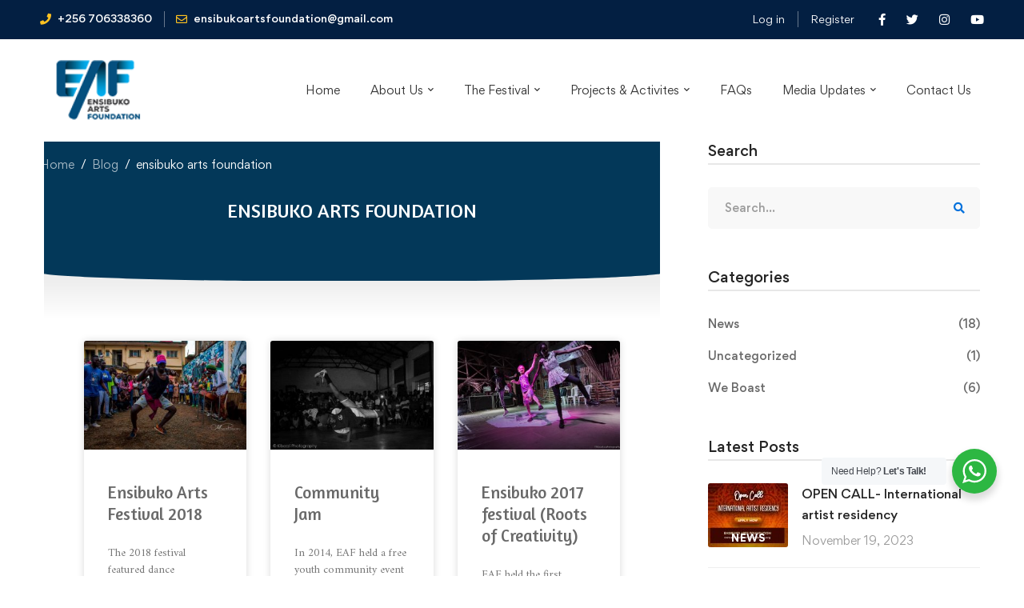

--- FILE ---
content_type: text/css
request_url: https://ensibukoartsfoundation.org/wp-content/plugins/elementor/assets/css/admin-bar.min.css
body_size: 659
content:
/*! elementor - v3.25.0 - 28-10-2024 */
#wp-admin-bar-elementor_edit_page>.ab-item:before{content:"\e813";font-family:eicons;inset-block-start:3px;font-size:18px}#wp-admin-bar-elementor_edit_page .ab-submenu .ab-item{display:flex;width:200px}#wp-admin-bar-elementor_edit_page .elementor-edit-link-title{white-space:nowrap;text-overflow:ellipsis;overflow:hidden;width:100%}#wp-admin-bar-elementor_edit_page .elementor-edit-link-type{background:#3f444b;font-size:11px;line-height:9px;margin-block-start:6px;padding:4px 8px;border-radius:3px}#wp-admin-bar-elementor_inspector>.ab-item:before{content:"\f348";inset-block-start:2px}#wpadminbar *{font-style:normal}

--- FILE ---
content_type: text/css
request_url: https://ensibukoartsfoundation.org/wp-content/uploads/elementor/css/post-613.css
body_size: 19091
content:
.elementor-613 .elementor-element.elementor-element-cd5f4c > .elementor-container > .elementor-row{align-items:stretch;}.elementor-613 .elementor-element.elementor-element-cd5f4c:not(.elementor-motion-effects-element-type-background), .elementor-613 .elementor-element.elementor-element-cd5f4c > .elementor-motion-effects-container > .elementor-motion-effects-layer{background-image:url("https://ensibukoartsfoundation.org/wp-content/uploads/2019/04/head2.jpg");background-position:center center;background-size:cover;}.elementor-613 .elementor-element.elementor-element-cd5f4c > .elementor-background-overlay{background-color:rgba(0,78,127,0.65);opacity:0.8;transition:background 0.3s, border-radius 0.3s, opacity 0.3s;}.elementor-613 .elementor-element.elementor-element-cd5f4c{transition:background 0.3s, border 0.3s, border-radius 0.3s, box-shadow 0.3s;padding:90px 0px 15px 0px;}.elementor-613 .elementor-element.elementor-element-cd5f4c > .elementor-shape-top svg{height:20px;}.elementor-613 .elementor-element.elementor-element-38d2d1e > .elementor-container > .elementor-row{align-items:stretch;}.elementor-613 .elementor-element.elementor-element-305d072 > .elementor-element-populated{border-style:dotted;border-width:0px 1px 0px 0px;border-color:rgba(255,255,255,0.26);transition:background 0.3s, border 0.3s, border-radius 0.3s, box-shadow 0.3s;}.elementor-613 .elementor-element.elementor-element-305d072 > .elementor-element-populated > .elementor-background-overlay{transition:background 0.3s, border-radius 0.3s, opacity 0.3s;}.elementor-613 .elementor-element.elementor-element-76c30047 .elementor-heading-title{color:#ffffff;font-family:"Amaranth", Sans-serif;font-size:18px;font-weight:500;}.elementor-613 .elementor-element.elementor-element-1599e6d6 .elementor-icon-list-items:not(.elementor-inline-items) .elementor-icon-list-item:not(:last-child){padding-bottom:calc(5px/2);}.elementor-613 .elementor-element.elementor-element-1599e6d6 .elementor-icon-list-items:not(.elementor-inline-items) .elementor-icon-list-item:not(:first-child){margin-top:calc(5px/2);}.elementor-613 .elementor-element.elementor-element-1599e6d6 .elementor-icon-list-items.elementor-inline-items .elementor-icon-list-item{margin-right:calc(5px/2);margin-left:calc(5px/2);}.elementor-613 .elementor-element.elementor-element-1599e6d6 .elementor-icon-list-items.elementor-inline-items{margin-right:calc(-5px/2);margin-left:calc(-5px/2);}body.rtl .elementor-613 .elementor-element.elementor-element-1599e6d6 .elementor-icon-list-items.elementor-inline-items .elementor-icon-list-item:after{left:calc(-5px/2);}body:not(.rtl) .elementor-613 .elementor-element.elementor-element-1599e6d6 .elementor-icon-list-items.elementor-inline-items .elementor-icon-list-item:after{right:calc(-5px/2);}.elementor-613 .elementor-element.elementor-element-1599e6d6 .elementor-icon-list-icon i{transition:color 0.3s;}.elementor-613 .elementor-element.elementor-element-1599e6d6 .elementor-icon-list-icon svg{transition:fill 0.3s;}.elementor-613 .elementor-element.elementor-element-1599e6d6{--e-icon-list-icon-size:6px;--icon-vertical-offset:0px;}.elementor-613 .elementor-element.elementor-element-1599e6d6 .elementor-icon-list-icon{padding-right:0px;}.elementor-613 .elementor-element.elementor-element-1599e6d6 .elementor-icon-list-item > .elementor-icon-list-text, .elementor-613 .elementor-element.elementor-element-1599e6d6 .elementor-icon-list-item > a{font-family:"Amiri", Sans-serif;font-size:14px;font-weight:300;}.elementor-613 .elementor-element.elementor-element-1599e6d6 .elementor-icon-list-text{color:#ffffff;transition:color 0.3s;}.elementor-613 .elementor-element.elementor-element-6f4cd07c > .elementor-element-populated{border-style:dotted;border-width:0px 1px 0px 0px;border-color:rgba(255,255,255,0.26);transition:background 0.3s, border 0.3s, border-radius 0.3s, box-shadow 0.3s;}.elementor-613 .elementor-element.elementor-element-6f4cd07c > .elementor-element-populated > .elementor-background-overlay{transition:background 0.3s, border-radius 0.3s, opacity 0.3s;}.elementor-613 .elementor-element.elementor-element-75c5e2b .elementor-heading-title{color:#ffffff;font-family:"Amaranth", Sans-serif;font-size:18px;font-weight:500;}.elementor-613 .elementor-element.elementor-element-112cc4d0 .elementor-icon-list-items:not(.elementor-inline-items) .elementor-icon-list-item:not(:last-child){padding-bottom:calc(5px/2);}.elementor-613 .elementor-element.elementor-element-112cc4d0 .elementor-icon-list-items:not(.elementor-inline-items) .elementor-icon-list-item:not(:first-child){margin-top:calc(5px/2);}.elementor-613 .elementor-element.elementor-element-112cc4d0 .elementor-icon-list-items.elementor-inline-items .elementor-icon-list-item{margin-right:calc(5px/2);margin-left:calc(5px/2);}.elementor-613 .elementor-element.elementor-element-112cc4d0 .elementor-icon-list-items.elementor-inline-items{margin-right:calc(-5px/2);margin-left:calc(-5px/2);}body.rtl .elementor-613 .elementor-element.elementor-element-112cc4d0 .elementor-icon-list-items.elementor-inline-items .elementor-icon-list-item:after{left:calc(-5px/2);}body:not(.rtl) .elementor-613 .elementor-element.elementor-element-112cc4d0 .elementor-icon-list-items.elementor-inline-items .elementor-icon-list-item:after{right:calc(-5px/2);}.elementor-613 .elementor-element.elementor-element-112cc4d0 .elementor-icon-list-icon i{transition:color 0.3s;}.elementor-613 .elementor-element.elementor-element-112cc4d0 .elementor-icon-list-icon svg{transition:fill 0.3s;}.elementor-613 .elementor-element.elementor-element-112cc4d0{--e-icon-list-icon-size:0px;--icon-vertical-offset:0px;}.elementor-613 .elementor-element.elementor-element-112cc4d0 .elementor-icon-list-icon{padding-right:0px;}.elementor-613 .elementor-element.elementor-element-112cc4d0 .elementor-icon-list-item > .elementor-icon-list-text, .elementor-613 .elementor-element.elementor-element-112cc4d0 .elementor-icon-list-item > a{font-family:"Amiri", Sans-serif;font-size:14px;font-weight:300;}.elementor-613 .elementor-element.elementor-element-112cc4d0 .elementor-icon-list-text{color:#ffffff;transition:color 0.3s;}.elementor-613 .elementor-element.elementor-element-37ffc0f2 > .elementor-element-populated{border-style:dotted;border-width:0px 1px 0px 0px;border-color:rgba(255,255,255,0.26);transition:background 0.3s, border 0.3s, border-radius 0.3s, box-shadow 0.3s;}.elementor-613 .elementor-element.elementor-element-37ffc0f2 > .elementor-element-populated > .elementor-background-overlay{transition:background 0.3s, border-radius 0.3s, opacity 0.3s;}.elementor-613 .elementor-element.elementor-element-610e5bd1 .elementor-heading-title{color:#ffffff;font-family:"Amaranth", Sans-serif;font-size:18px;font-weight:500;}.elementor-613 .elementor-element.elementor-element-f487fdb .elementor-icon-list-items:not(.elementor-inline-items) .elementor-icon-list-item:not(:last-child){padding-bottom:calc(5px/2);}.elementor-613 .elementor-element.elementor-element-f487fdb .elementor-icon-list-items:not(.elementor-inline-items) .elementor-icon-list-item:not(:first-child){margin-top:calc(5px/2);}.elementor-613 .elementor-element.elementor-element-f487fdb .elementor-icon-list-items.elementor-inline-items .elementor-icon-list-item{margin-right:calc(5px/2);margin-left:calc(5px/2);}.elementor-613 .elementor-element.elementor-element-f487fdb .elementor-icon-list-items.elementor-inline-items{margin-right:calc(-5px/2);margin-left:calc(-5px/2);}body.rtl .elementor-613 .elementor-element.elementor-element-f487fdb .elementor-icon-list-items.elementor-inline-items .elementor-icon-list-item:after{left:calc(-5px/2);}body:not(.rtl) .elementor-613 .elementor-element.elementor-element-f487fdb .elementor-icon-list-items.elementor-inline-items .elementor-icon-list-item:after{right:calc(-5px/2);}.elementor-613 .elementor-element.elementor-element-f487fdb .elementor-icon-list-icon i{transition:color 0.3s;}.elementor-613 .elementor-element.elementor-element-f487fdb .elementor-icon-list-icon svg{transition:fill 0.3s;}.elementor-613 .elementor-element.elementor-element-f487fdb{--e-icon-list-icon-size:0px;--icon-vertical-offset:0px;}.elementor-613 .elementor-element.elementor-element-f487fdb .elementor-icon-list-icon{padding-right:0px;}.elementor-613 .elementor-element.elementor-element-f487fdb .elementor-icon-list-item > .elementor-icon-list-text, .elementor-613 .elementor-element.elementor-element-f487fdb .elementor-icon-list-item > a{font-family:"Amiri", Sans-serif;font-size:14px;font-weight:300;}.elementor-613 .elementor-element.elementor-element-f487fdb .elementor-icon-list-text{color:#ffffff;transition:color 0.3s;}.elementor-613 .elementor-element.elementor-element-28fe7039 > .elementor-element-populated{border-style:dotted;border-width:0px 1px 0px 0px;border-color:rgba(255,255,255,0.26);transition:background 0.3s, border 0.3s, border-radius 0.3s, box-shadow 0.3s;}.elementor-613 .elementor-element.elementor-element-28fe7039 > .elementor-element-populated > .elementor-background-overlay{transition:background 0.3s, border-radius 0.3s, opacity 0.3s;}.elementor-613 .elementor-element.elementor-element-a1686ef .elementor-heading-title{color:#ffffff;font-family:"Amaranth", Sans-serif;font-size:18px;font-weight:500;}.elementor-613 .elementor-element.elementor-element-7c4ec19 .elementor-icon-list-items:not(.elementor-inline-items) .elementor-icon-list-item:not(:last-child){padding-bottom:calc(6px/2);}.elementor-613 .elementor-element.elementor-element-7c4ec19 .elementor-icon-list-items:not(.elementor-inline-items) .elementor-icon-list-item:not(:first-child){margin-top:calc(6px/2);}.elementor-613 .elementor-element.elementor-element-7c4ec19 .elementor-icon-list-items.elementor-inline-items .elementor-icon-list-item{margin-right:calc(6px/2);margin-left:calc(6px/2);}.elementor-613 .elementor-element.elementor-element-7c4ec19 .elementor-icon-list-items.elementor-inline-items{margin-right:calc(-6px/2);margin-left:calc(-6px/2);}body.rtl .elementor-613 .elementor-element.elementor-element-7c4ec19 .elementor-icon-list-items.elementor-inline-items .elementor-icon-list-item:after{left:calc(-6px/2);}body:not(.rtl) .elementor-613 .elementor-element.elementor-element-7c4ec19 .elementor-icon-list-items.elementor-inline-items .elementor-icon-list-item:after{right:calc(-6px/2);}.elementor-613 .elementor-element.elementor-element-7c4ec19 .elementor-icon-list-icon i{color:#ffffff;transition:color 0.3s;}.elementor-613 .elementor-element.elementor-element-7c4ec19 .elementor-icon-list-icon svg{fill:#ffffff;transition:fill 0.3s;}.elementor-613 .elementor-element.elementor-element-7c4ec19 .elementor-icon-list-item:hover .elementor-icon-list-icon i{color:#00acec;}.elementor-613 .elementor-element.elementor-element-7c4ec19 .elementor-icon-list-item:hover .elementor-icon-list-icon svg{fill:#00acec;}.elementor-613 .elementor-element.elementor-element-7c4ec19{--e-icon-list-icon-size:20px;--e-icon-list-icon-align:center;--e-icon-list-icon-margin:0 calc(var(--e-icon-list-icon-size, 1em) * 0.125);--icon-vertical-offset:0px;}.elementor-613 .elementor-element.elementor-element-7c4ec19 .elementor-icon-list-icon{padding-right:10px;}.elementor-613 .elementor-element.elementor-element-7c4ec19 .elementor-icon-list-item > .elementor-icon-list-text, .elementor-613 .elementor-element.elementor-element-7c4ec19 .elementor-icon-list-item > a{font-family:"Amiri", Sans-serif;font-size:14px;font-weight:300;}.elementor-613 .elementor-element.elementor-element-7c4ec19 .elementor-icon-list-text{color:#ffffff;transition:color 0.3s;}.elementor-613 .elementor-element.elementor-element-3b84bf92 > .elementor-element-populated{margin:0% 0% 0% 20%;--e-column-margin-right:0%;--e-column-margin-left:20%;}.elementor-613 .elementor-element.elementor-element-2d41c56d{text-align:center;}.elementor-613 .elementor-element.elementor-element-2d41c56d .elementor-heading-title{color:#ffffff;font-family:"Amaranth", Sans-serif;font-size:18px;font-weight:500;}.elementor-613 .elementor-element.elementor-element-7ffa3d72{--grid-template-columns:repeat(0, auto);--icon-size:14px;--grid-column-gap:10px;--grid-row-gap:0px;}.elementor-613 .elementor-element.elementor-element-7ffa3d72 .elementor-widget-container{text-align:right;}.elementor-613 .elementor-element.elementor-element-7ffa3d72 .elementor-social-icon{background-color:#ffffff;--icon-padding:0.9em;}.elementor-613 .elementor-element.elementor-element-7ffa3d72 .elementor-social-icon i{color:#001444;}.elementor-613 .elementor-element.elementor-element-7ffa3d72 .elementor-social-icon svg{fill:#001444;}.elementor-613 .elementor-element.elementor-element-7ffa3d72 .elementor-social-icon:hover{background-color:#00acec;}.elementor-613 .elementor-element.elementor-element-2bfdec03 > .elementor-container > .elementor-row{align-items:stretch;}.elementor-613 .elementor-element.elementor-element-2bfdec03 > .elementor-container > .elementor-column > .elementor-widget-wrap{align-content:center;align-items:center;}.elementor-613 .elementor-element.elementor-element-2bfdec03{border-style:dotted;border-width:1px 0px 0px 0px;border-color:rgba(255,255,255,0.59);transition:background 0.3s, border 0.3s, border-radius 0.3s, box-shadow 0.3s;margin-top:80px;margin-bottom:0px;padding:0px 0px 0px 0px;}.elementor-613 .elementor-element.elementor-element-2bfdec03 > .elementor-background-overlay{transition:background 0.3s, border-radius 0.3s, opacity 0.3s;}.elementor-613 .elementor-element.elementor-element-7eca41b7 > .elementor-element-populated.elementor-element-populated{padding:0px 0px 0px 0px;}.elementor-613 .elementor-element.elementor-element-ff62ab3{text-align:left;}.elementor-613 .elementor-element.elementor-element-ff62ab3 .elementor-heading-title{color:#ffffff;font-family:"Amiri", Sans-serif;font-size:13px;font-weight:300;line-height:1.5em;}.elementor-613 .elementor-element.elementor-element-e1e9d14 .elementor-icon-wrapper{text-align:right;}.elementor-613 .elementor-element.elementor-element-e1e9d14.elementor-view-stacked .elementor-icon:hover{background-color:#ffffff;color:#04507f;}.elementor-613 .elementor-element.elementor-element-e1e9d14.elementor-view-framed .elementor-icon:hover, .elementor-613 .elementor-element.elementor-element-e1e9d14.elementor-view-default .elementor-icon:hover{color:#ffffff;border-color:#ffffff;}.elementor-613 .elementor-element.elementor-element-e1e9d14.elementor-view-framed .elementor-icon:hover, .elementor-613 .elementor-element.elementor-element-e1e9d14.elementor-view-default .elementor-icon:hover svg{fill:#ffffff;}.elementor-613 .elementor-element.elementor-element-e1e9d14.elementor-view-framed .elementor-icon:hover{background-color:#04507f;}.elementor-613 .elementor-element.elementor-element-e1e9d14.elementor-view-stacked .elementor-icon:hover svg{fill:#04507f;}.elementor-613 .elementor-element.elementor-element-e1e9d14 .elementor-icon{font-size:20px;}.elementor-613 .elementor-element.elementor-element-e1e9d14 .elementor-icon svg{height:20px;}.elementor-theme-builder-content-area{height:400px;}.elementor-location-header:before, .elementor-location-footer:before{content:"";display:table;clear:both;}@media(max-width:1024px){.elementor-613 .elementor-element.elementor-element-cd5f4c{padding:30px 20px 30px 20px;}.elementor-613 .elementor-element.elementor-element-1599e6d6 .elementor-icon-list-item > .elementor-icon-list-text, .elementor-613 .elementor-element.elementor-element-1599e6d6 .elementor-icon-list-item > a{font-size:13px;}.elementor-613 .elementor-element.elementor-element-112cc4d0 .elementor-icon-list-item > .elementor-icon-list-text, .elementor-613 .elementor-element.elementor-element-112cc4d0 .elementor-icon-list-item > a{font-size:13px;}.elementor-613 .elementor-element.elementor-element-f487fdb .elementor-icon-list-item > .elementor-icon-list-text, .elementor-613 .elementor-element.elementor-element-f487fdb .elementor-icon-list-item > a{font-size:13px;}.elementor-613 .elementor-element.elementor-element-28fe7039 > .elementor-element-populated{border-width:0px 0px 0px 0px;}.elementor-613 .elementor-element.elementor-element-7c4ec19 .elementor-icon-list-item > .elementor-icon-list-text, .elementor-613 .elementor-element.elementor-element-7c4ec19 .elementor-icon-list-item > a{font-size:13px;}.elementor-613 .elementor-element.elementor-element-3b84bf92 > .elementor-element-populated{margin:0px 0px 0px 0px;--e-column-margin-right:0px;--e-column-margin-left:0px;}.elementor-613 .elementor-element.elementor-element-7ffa3d72 .elementor-widget-container{text-align:center;}.elementor-613 .elementor-element.elementor-element-7ffa3d72 .elementor-social-icon{--icon-padding:0.5em;}}@media(max-width:767px){.elementor-613 .elementor-element.elementor-element-cd5f4c{padding:30px 20px 30px 20px;}.elementor-613 .elementor-element.elementor-element-c18caa3 > .elementor-element-populated.elementor-element-populated{padding:0px 0px 0px 0px;}.elementor-613 .elementor-element.elementor-element-305d072{width:50%;}.elementor-613 .elementor-element.elementor-element-305d072 > .elementor-element-populated{border-width:0px 0px 1px 0px;}.elementor-613 .elementor-element.elementor-element-6f4cd07c{width:50%;}.elementor-613 .elementor-element.elementor-element-6f4cd07c > .elementor-element-populated{border-width:0px 0px 1px 1px;}.elementor-613 .elementor-element.elementor-element-37ffc0f2{width:50%;}.elementor-613 .elementor-element.elementor-element-37ffc0f2 > .elementor-element-populated{border-width:0px 0px 1px 0px;}.elementor-613 .elementor-element.elementor-element-28fe7039{width:50%;}.elementor-613 .elementor-element.elementor-element-28fe7039 > .elementor-element-populated{border-width:0px 0px 1px 01px;}.elementor-613 .elementor-element.elementor-element-3b84bf92 > .elementor-element-populated{margin:30px 0px 0px 0px;--e-column-margin-right:0px;--e-column-margin-left:0px;}.elementor-613 .elementor-element.elementor-element-7ffa3d72 .elementor-widget-container{text-align:center;}.elementor-613 .elementor-element.elementor-element-2bfdec03{margin-top:30px;margin-bottom:0px;}.elementor-613 .elementor-element.elementor-element-ff62ab3{text-align:center;}}@media(min-width:768px){.elementor-613 .elementor-element.elementor-element-305d072{width:17%;}.elementor-613 .elementor-element.elementor-element-6f4cd07c{width:17%;}.elementor-613 .elementor-element.elementor-element-37ffc0f2{width:17%;}.elementor-613 .elementor-element.elementor-element-28fe7039{width:17%;}.elementor-613 .elementor-element.elementor-element-3b84bf92{width:28.589%;}}@media(max-width:1024px) and (min-width:768px){.elementor-613 .elementor-element.elementor-element-305d072{width:25%;}.elementor-613 .elementor-element.elementor-element-6f4cd07c{width:25%;}.elementor-613 .elementor-element.elementor-element-37ffc0f2{width:25%;}.elementor-613 .elementor-element.elementor-element-28fe7039{width:25%;}.elementor-613 .elementor-element.elementor-element-3b84bf92{width:100%;}.elementor-613 .elementor-element.elementor-element-7eca41b7{width:70%;}.elementor-613 .elementor-element.elementor-element-27711260{width:30%;}}

--- FILE ---
content_type: text/css
request_url: https://ensibukoartsfoundation.org/wp-content/uploads/elementor/css/post-632.css
body_size: 4619
content:
.elementor-632 .elementor-element.elementor-element-a0b3e4f > .elementor-container > .elementor-row{align-items:stretch;}.elementor-632 .elementor-element.elementor-element-a0b3e4f:not(.elementor-motion-effects-element-type-background), .elementor-632 .elementor-element.elementor-element-a0b3e4f > .elementor-motion-effects-container > .elementor-motion-effects-layer{background-color:#04507f;}.elementor-632 .elementor-element.elementor-element-a0b3e4f > .elementor-background-overlay{background-color:rgba(0,0,0,0.6);opacity:0.5;transition:background 0.3s, border-radius 0.3s, opacity 0.3s;}.elementor-632 .elementor-element.elementor-element-a0b3e4f{transition:background 0.3s, border 0.3s, border-radius 0.3s, box-shadow 0.3s;padding:60px 0px 60px 0px;}.elementor-632 .elementor-element.elementor-element-a0b3e4f > .elementor-shape-bottom .elementor-shape-fill{fill:#eeeeee;}.elementor-632 .elementor-element.elementor-element-a0b3e4f > .elementor-shape-bottom svg{height:10px;}.elementor-632 .elementor-element.elementor-element-96dae50{text-align:center;}.elementor-632 .elementor-element.elementor-element-96dae50 .elementor-heading-title{color:#ffffff;font-family:"Amaranth", Sans-serif;font-size:1.5rem;font-weight:500;text-transform:uppercase;}.elementor-632 .elementor-element.elementor-element-46092602 > .elementor-container > .elementor-row{align-items:stretch;}.elementor-632 .elementor-element.elementor-element-46092602:not(.elementor-motion-effects-element-type-background), .elementor-632 .elementor-element.elementor-element-46092602 > .elementor-motion-effects-container > .elementor-motion-effects-layer{background-color:transparent;background-image:linear-gradient(180deg, #eeeeee 0%, #ffffff 3%);}.elementor-632 .elementor-element.elementor-element-46092602 > .elementor-container.elementor-container{max-width:900px;}.elementor-632 .elementor-element.elementor-element-46092602{transition:background 0.3s, border 0.3s, border-radius 0.3s, box-shadow 0.3s;padding:60px 0px 100px 0px;}.elementor-632 .elementor-element.elementor-element-46092602 > .elementor-background-overlay{transition:background 0.3s, border-radius 0.3s, opacity 0.3s;}.elementor-632 .elementor-element.elementor-element-23994ac2{--grid-row-gap:35px;--grid-column-gap:30px;}.elementor-632 .elementor-element.elementor-element-23994ac2 > .elementor-widget-container{margin:0px 0px 0px 0px;}.elementor-632 .elementor-element.elementor-element-23994ac2 .elementor-post__thumbnail__link{width:100%;}.elementor-632 .elementor-element.elementor-element-23994ac2 .elementor-post__meta-data span + span:before{content:"\\";}.elementor-632 .elementor-element.elementor-element-23994ac2 .elementor-post__text{margin-top:20px;}.elementor-632 .elementor-element.elementor-element-23994ac2 .elementor-post__title, .elementor-632 .elementor-element.elementor-element-23994ac2 .elementor-post__title a{font-family:"Amaranth", Sans-serif;}.elementor-632 .elementor-element.elementor-element-23994ac2 .elementor-post__meta-data{font-family:"Amaranth", Sans-serif;font-size:0.7rem;font-weight:200;}.elementor-632 .elementor-element.elementor-element-23994ac2 .elementor-post__excerpt p{font-family:"Amiri", Sans-serif;}.elementor-632 .elementor-element.elementor-element-23994ac2 .elementor-pagination{text-align:center;}.elementor-632 .elementor-element.elementor-element-23994ac2 .elementor-pagination .page-numbers:not(.dots){color:#000000;}.elementor-632 .elementor-element.elementor-element-23994ac2 .elementor-pagination a.page-numbers:hover{color:#00ce1b;}.elementor-632 .elementor-element.elementor-element-23994ac2 .elementor-pagination .page-numbers.current{color:#00ce1b;}body:not(.rtl) .elementor-632 .elementor-element.elementor-element-23994ac2 .elementor-pagination .page-numbers:not(:first-child){margin-left:calc( 10px/2 );}body:not(.rtl) .elementor-632 .elementor-element.elementor-element-23994ac2 .elementor-pagination .page-numbers:not(:last-child){margin-right:calc( 10px/2 );}body.rtl .elementor-632 .elementor-element.elementor-element-23994ac2 .elementor-pagination .page-numbers:not(:first-child){margin-right:calc( 10px/2 );}body.rtl .elementor-632 .elementor-element.elementor-element-23994ac2 .elementor-pagination .page-numbers:not(:last-child){margin-left:calc( 10px/2 );}@media(max-width:1024px){.elementor-632 .elementor-element.elementor-element-46092602{padding:100px 25px 100px 25px;}}@media(max-width:767px){.elementor-632 .elementor-element.elementor-element-46092602{padding:50px 15px 50px 15px;}.elementor-632 .elementor-element.elementor-element-23994ac2 .elementor-post__thumbnail__link{width:100%;}}

--- FILE ---
content_type: text/javascript
request_url: https://ensibukoartsfoundation.org/wp-content/themes/edumall/assets/js/grid-layout.min.js
body_size: 4231
content:
!function(L){"use strict";function n(E,t){this._isotopeOptions={itemSelector:".grid-item",percentPosition:!0,transitionDuration:0,packery:{columnWidth:".grid-sizer"},fitRows:{gutter:10}},this.init=function(){var t,o=this,i=E.find(".edumall-grid"),e=E.data("grid");0<i.length&&e&&void 0!==e.type?($edumall.isRTL&&(o._isotopeOptions.originLeft=!1),"masonry"===e.type||"metro"===e.type?o._isotopeOptions.layoutMode="packery":o._isotopeOptions.layoutMode="fitRows",i.imagesLoaded(function(){o.calculateMasonrySize(),"grid"===e.type&&(i.children(".grid-item").matchHeight(),i.isotope("layout")),i.addClass("loaded")}).one("arrangeComplete",function(){o.handlerEntranceAnimation(),o.handlerTooltips()}),L(window).on("resize",function(){o.calculateMasonrySize(),clearTimeout(t),t=setTimeout(function(){o.calculateMasonrySize()},500)})):(i.addClass("loaded"),o.handlerEntranceAnimation(),o.handlerTooltips()),E.on("EdumallQueryEnd",function(t,i,e){o.update(e)})},this.update=function(t){var i=this,e=E.data("grid"),o=E.children(".edumall-grid");0<o.length&&e&&void 0!==e.type?o.isotope().append(t).isotope("reloadItems",t).imagesLoaded().always(function(){t.addClass("animate"),i.calculateMasonrySize(i._isotopeOptions),"grid"===e.type&&(o.children(".grid-item").matchHeight(),o.isotope("layout"))}):o.append(t).imagesLoaded().always(function(){t.addClass("animate")})},this.calculateMasonrySize=function(){var t=this,i=E.children(".edumall-grid"),e=window.innerWidth,o=i[0].getBoundingClientRect().width,a=1,n=0,s=0,r=E.data("grid"),d=void 0!==r.gutter?r.gutter:0,l=void 0!==r.gutterTablet?r.gutterTablet:d,p=void 0!==r.gutterMobile?r.gutterMobile:l,c=void 0!==r.columns?r.columns:1,g=void 0!==r.columnsTablet?r.columnsTablet:c,u=void 0!==r.columnsMobile?r.columnsMobile:g,h=void 0!==r.zigzagHeight?r.zigzagHeight:0,m=void 0!==r.zigzagHeightTablet?r.zigzagHeightTablet:h,f=void 0!==r.zigzagHeightMobile?r.zigzagHeightMobile:m,y=void 0!==r.zigzagReversed&&1===r.zigzagReversed,v=1025,z=768;"undefined"!=typeof elementorFrontendConfig&&(v=elementorFrontendConfig.breakpoints.lg,z=elementorFrontendConfig.breakpoints.md),s=v<=e?(a=c,n=d,h):z<=e?(a=g,n=l,m):(a=u,n=p,f),E.attr("data-active-columns",a);var w=(o-(a-1)*n)/a,w=Math.floor(w),T=1<a?2*w+n:w;i.children(".grid-sizer").css({width:w+"px"});var M=0,b=0,x=0,C=0,O=!1,o=1;r.ratio&&(o=r.ratio,O=!0),O&&(M=w*o,M=Math.floor(M),1<a?(b=2*M+n,C=parseInt(1.3*M),x=b-n-C):b=x=C=M),i.children(".grid-item").each(function(t){var i=L(this);0<s&&1<a&&t+1<=a?!1==y?t%2==0?i.css({marginTop:s+"px"}):i.css({marginTop:"0px"}):t%2!=0?i.css({marginTop:s+"px"}):i.css({marginTop:"0px"}):i.css({marginTop:"0px"}),2===i.data("width")?i.css({width:T+"px"}):i.css({width:w+"px"}),"grid"===r.type&&i.css({marginBottom:n+"px"}),O&&(t=i.hasClass("grid-item-height")?i:i.find(".grid-item-height"),2===i.data("height")?t.css({height:b+"px"}):1.3===i.data("height")?t.css({height:C+"px"}):.7===i.data("height")?t.css({height:x+"px"}):t.css({height:M+"px"}))}),t._isotopeOptions&&(t._isotopeOptions.packery.gutter=n,t._isotopeOptions.fitRows.gutter=n,i.isotope(t._isotopeOptions)),i.isotope("layout")},this.handlerEntranceAnimation=function(){E.children(".edumall-grid").find(".grid-item").elementorWaypoint(function(){var t=this.element||this;L(t).addClass("animate")},{offset:"90%",triggerOnce:!0})},this.handlerTooltips=function(){var o=E.data("power-tip");o&&L.powerTip&&E.find(".edumall-tooltip").each(function(t,i){var e=L(this).attr("data-tooltip");L(this).powerTip({placement:o.placement,popupClass:o.popupClass,smartPlacement:!0,mouseOnToPopup:!0}),L(this).data("powertiptarget",e)})}}L.fn.EdumallGridLayout=function(t){var i="string"==typeof t?t:void 0;if(i){var e=[];this.each(function(){var t=L(this).data("EdumallGridLayout");e.push(t)});var o=1<arguments.length?Array.prototype.slice.call(arguments,1):void 0,a=[];return this.each(function(t){t=e[t];if(!t)return console.warn("$.EdumallGridLayout not instantiated yet"),console.info(this),void a.push(void 0);"function"==typeof t[i]?(t=t[i].apply(t,o),a.push(t)):console.warn("Method '"+i+"' not defined in $.EdumallGridLayout")}),1<a.length?a:a[0]}return this.each(function(){var t=L(this),i=new n(t);t.data("EdumallGridLayout",i),i.init()})}}(jQuery);